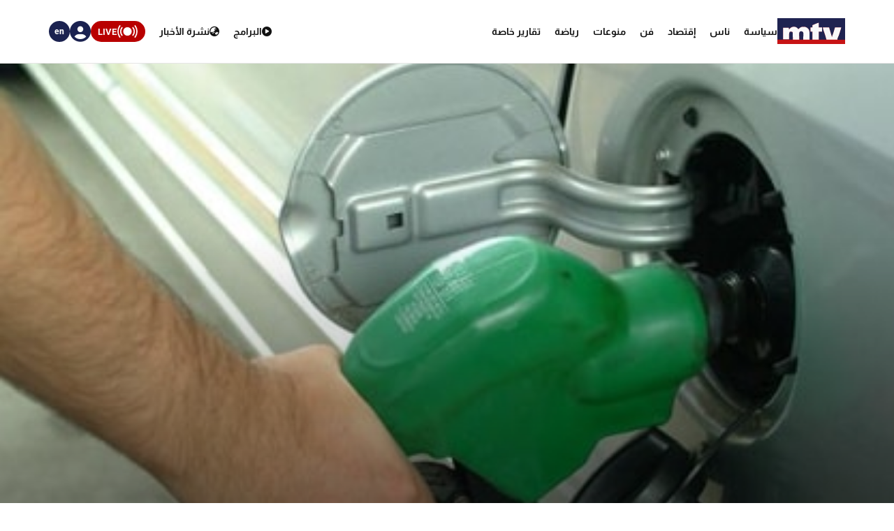

--- FILE ---
content_type: text/html; charset=utf-8
request_url: https://www.google.com/recaptcha/api2/aframe
body_size: 265
content:
<!DOCTYPE HTML><html><head><meta http-equiv="content-type" content="text/html; charset=UTF-8"></head><body><script nonce="MtpGaqwiOiJIMgoH97Q9cw">/** Anti-fraud and anti-abuse applications only. See google.com/recaptcha */ try{var clients={'sodar':'https://pagead2.googlesyndication.com/pagead/sodar?'};window.addEventListener("message",function(a){try{if(a.source===window.parent){var b=JSON.parse(a.data);var c=clients[b['id']];if(c){var d=document.createElement('img');d.src=c+b['params']+'&rc='+(localStorage.getItem("rc::a")?sessionStorage.getItem("rc::b"):"");window.document.body.appendChild(d);sessionStorage.setItem("rc::e",parseInt(sessionStorage.getItem("rc::e")||0)+1);localStorage.setItem("rc::h",'1768368740211');}}}catch(b){}});window.parent.postMessage("_grecaptcha_ready", "*");}catch(b){}</script></body></html>

--- FILE ---
content_type: application/javascript; charset=utf-8
request_url: https://fundingchoicesmessages.google.com/f/AGSKWxUWOP2nX60AeqtqF-WFl4VHxH6XL1zb_jNAA2eXN88cQmc5Gp2xPGwKR2k2xU1BXxMAojI5pcHZfF_Iu1wZiYzVpSI_Wfx9HD6v1jalR6Nqy6V6PxUwvLCd7HNVoBwAmuvqys-DeR8-j6DeJ_XsFmhAl1KDbJAxpDF4MHaCuxgqVTlv8FcX3bIFTWgm/_/ad_squares.-popexit./live_ad./partners/get-banner.-468x60.
body_size: -1290
content:
window['53abb75e-5eba-465c-aec1-9cc7b947c2b8'] = true;